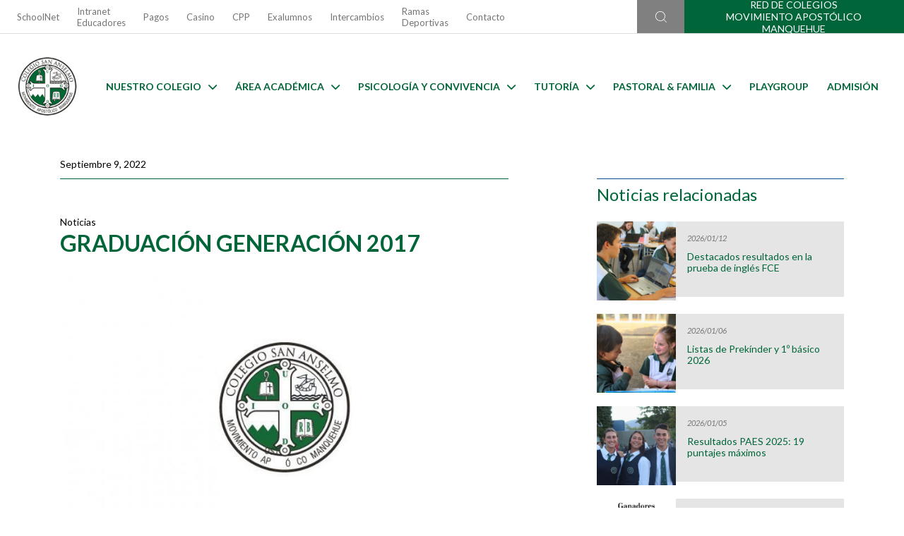

--- FILE ---
content_type: text/html; charset=UTF-8
request_url: https://colegiosananselmo.org/noticias/graduacion-generacion-2017-2/
body_size: 81559
content:
<!DOCTYPE html>
<html lang="en">

<head>


  <meta charset="UTF-8">
  
  <link rel="stylesheet" href="https://colegiosananselmo.org/wp-content/themes/temaverde/style.css">
  <meta http-equiv="X-UA-Compatible" content="IE=edge" />
  <meta name="viewport" content="width=device-width, initial-scale=1.0" />
  <link rel="stylesheet" href="https://colegiosananselmo.org/wp-content/themes/temaverde/css/estilos.css" />
  <link rel="stylesheet" href="https://colegiosananselmo.org/wp-content/themes/temaverde/css/estilos-fix.css" />


  <link rel="stylesheet" href="https://cdn.jsdelivr.net/npm/bootstrap@4.6.1/dist/css/bootstrap.min.css" integrity="sha384-zCbKRCUGaJDkqS1kPbPd7TveP5iyJE0EjAuZQTgFLD2ylzuqKfdKlfG/eSrtxUkn" crossorigin="anonymous" />
  <!-- Google Fonts preconnect -->
  <link rel="preconnect" href="https://fonts.googleapis.com" />
  <link rel="preconnect" href="https://fonts.gstatic.com" crossorigin />
  <link rel='stylesheet' id='dashicons-css' href='https://colegiosananselmo.org/wp-includes/css/dashicons.min.css?ver=6.0' type='text/css' media='all' />
  <!-- Google Fonts -->
  <link href="https://fonts.googleapis.com/css2?family=Lato:ital,wght@0,100;0,300;0,400;0,700;0,900;1,100;1,300;1,400;1,700;1,900&display=swap" rel="stylesheet" />

  <link rel="stylesheet" href="https://cdnjs.cloudflare.com/ajax/libs/font-awesome/6.1.1/css/all.min.css" integrity="sha512-KfkfwYDsLkIlwQp6LFnl8zNdLGxu9YAA1QvwINks4PhcElQSvqcyVLLD9aMhXd13uQjoXtEKNosOWaZqXgel0g==" crossorigin="anonymous" referrerpolicy="no-referrer" />
  <script src="https://kit.fontawesome.com/23cc2deb30.js" crossorigin="anonymous"></script>

  <!-- Splide -->
 
  <link rel="stylesheet" href="https://cdn.jsdelivr.net/npm/@splidejs/splide@latest/dist/css/splide.min.css">
 
  <!-- Fancybox -->
  <link rel="stylesheet" href="https://colegiosananselmo.org/wp-content/themes/temaverde/css/fancybox.css">

  <!-- tipografias google dinamicas --> 

  <link href="https://fonts.googleapis.com/css2?family=Montserrat&display=swap" rel="stylesheet"><style>body { font-family: 'Montserrat', sans-serif; }</style>
  <style>
    .dropdown-menu i {
      display: none !important;
    }

    .dropdown-menu #search-form .btn-primary i {
      display: block !important;
    }

    .notification-band-close {
      color: #fff !important;
    }
  </style>
  
		<!-- All in One SEO 4.9.1.1 - aioseo.com -->
		<title>Graduación generación 2017 - Colegio San Anselmo</title>
	<meta name="description" content="El jueves 14 de diciembre se realizó la Graduación de la generación 2017. Durante la ceremonia se despidió a las décimo cuarta generación de nuestro colegio, la que estuvo marcada por importantes logros deportivos, académicos y humanos que forjaron el carácter de esta gran generación. Con emotivas palabras de los representantes de la generación, Francisca" />
	<meta name="robots" content="max-image-preview:large" />
	<meta name="author" content="admin.lfi"/>
	<link rel="canonical" href="https://colegiosananselmo.org/noticias/graduacion-generacion-2017-2/" />
	<meta name="generator" content="All in One SEO (AIOSEO) 4.9.1.1" />
		<meta property="og:locale" content="es_ES" />
		<meta property="og:site_name" content="Colegio San Anselmo -" />
		<meta property="og:type" content="article" />
		<meta property="og:title" content="Graduación generación 2017 - Colegio San Anselmo" />
		<meta property="og:description" content="El jueves 14 de diciembre se realizó la Graduación de la generación 2017. Durante la ceremonia se despidió a las décimo cuarta generación de nuestro colegio, la que estuvo marcada por importantes logros deportivos, académicos y humanos que forjaron el carácter de esta gran generación. Con emotivas palabras de los representantes de la generación, Francisca" />
		<meta property="og:url" content="https://colegiosananselmo.org/noticias/graduacion-generacion-2017-2/" />
		<meta property="og:image" content="https://colegiosananselmo.org/wp-content/uploads/sites/5/2022/08/logo_CSA_sm.png" />
		<meta property="og:image:secure_url" content="https://colegiosananselmo.org/wp-content/uploads/sites/5/2022/08/logo_CSA_sm.png" />
		<meta property="og:image:width" content="125" />
		<meta property="og:image:height" content="125" />
		<meta property="article:published_time" content="2022-09-09T19:50:10+00:00" />
		<meta property="article:modified_time" content="2022-09-13T20:06:02+00:00" />
		<meta property="article:publisher" content="https://www.facebook.com/people/Colegio-San-Anselmo/61573796051276/" />
		<meta name="twitter:card" content="summary_large_image" />
		<meta name="twitter:title" content="Graduación generación 2017 - Colegio San Anselmo" />
		<meta name="twitter:description" content="El jueves 14 de diciembre se realizó la Graduación de la generación 2017. Durante la ceremonia se despidió a las décimo cuarta generación de nuestro colegio, la que estuvo marcada por importantes logros deportivos, académicos y humanos que forjaron el carácter de esta gran generación. Con emotivas palabras de los representantes de la generación, Francisca" />
		<meta name="twitter:image" content="https://colegiosananselmo.org/wp-content/uploads/sites/5/2022/08/logo_CSA_sm.png" />
		<script type="application/ld+json" class="aioseo-schema">
			{"@context":"https:\/\/schema.org","@graph":[{"@type":"BlogPosting","@id":"https:\/\/colegiosananselmo.org\/noticias\/graduacion-generacion-2017-2\/#blogposting","name":"Graduaci\u00f3n generaci\u00f3n 2017 - Colegio San Anselmo","headline":"Graduaci\u00f3n generaci\u00f3n 2017","author":{"@id":"https:\/\/colegiosananselmo.org\/author\/admin_lfi\/#author"},"publisher":{"@id":"https:\/\/colegiosananselmo.org\/#organization"},"image":{"@type":"ImageObject","url":"https:\/\/colegiosananselmo.org\/wp-content\/uploads\/sites\/5\/2022\/09\/COMUNICADO-39l63p3gk3ne38ikmahjpm-3dcrrseba00lakulf3y5my.jpg","width":800,"height":600},"datePublished":"2022-09-09T16:50:10-03:00","dateModified":"2022-09-13T17:06:02-03:00","inLanguage":"es-CL","mainEntityOfPage":{"@id":"https:\/\/colegiosananselmo.org\/noticias\/graduacion-generacion-2017-2\/#webpage"},"isPartOf":{"@id":"https:\/\/colegiosananselmo.org\/noticias\/graduacion-generacion-2017-2\/#webpage"},"articleSection":"Noticias"},{"@type":"BreadcrumbList","@id":"https:\/\/colegiosananselmo.org\/noticias\/graduacion-generacion-2017-2\/#breadcrumblist","itemListElement":[{"@type":"ListItem","@id":"https:\/\/colegiosananselmo.org#listItem","position":1,"name":"Inicio","item":"https:\/\/colegiosananselmo.org","nextItem":{"@type":"ListItem","@id":"https:\/\/colegiosananselmo.org\/category\/noticias\/#listItem","name":"Noticias"}},{"@type":"ListItem","@id":"https:\/\/colegiosananselmo.org\/category\/noticias\/#listItem","position":2,"name":"Noticias","item":"https:\/\/colegiosananselmo.org\/category\/noticias\/","nextItem":{"@type":"ListItem","@id":"https:\/\/colegiosananselmo.org\/noticias\/graduacion-generacion-2017-2\/#listItem","name":"Graduaci\u00f3n generaci\u00f3n 2017"},"previousItem":{"@type":"ListItem","@id":"https:\/\/colegiosananselmo.org#listItem","name":"Inicio"}},{"@type":"ListItem","@id":"https:\/\/colegiosananselmo.org\/noticias\/graduacion-generacion-2017-2\/#listItem","position":3,"name":"Graduaci\u00f3n generaci\u00f3n 2017","previousItem":{"@type":"ListItem","@id":"https:\/\/colegiosananselmo.org\/category\/noticias\/#listItem","name":"Noticias"}}]},{"@type":"Organization","@id":"https:\/\/colegiosananselmo.org\/#organization","name":"Colegio San Anselmo","url":"https:\/\/colegiosananselmo.org\/","logo":{"@type":"ImageObject","url":"https:\/\/colegiosananselmo.org\/wp-content\/uploads\/sites\/5\/2022\/08\/logo_CSA_sm.png","@id":"https:\/\/colegiosananselmo.org\/noticias\/graduacion-generacion-2017-2\/#organizationLogo","width":125,"height":125},"image":{"@id":"https:\/\/colegiosananselmo.org\/noticias\/graduacion-generacion-2017-2\/#organizationLogo"},"sameAs":["https:\/\/www.facebook.com\/people\/Colegio-San-Anselmo\/61573796051276\/","https:\/\/www.instagram.com\/colegiosananselmo\/","https:\/\/www.youtube.com\/@csacomunica","https:\/\/www.linkedin.com\/company\/colegio-san-anselmo?originalSubdomain=es"]},{"@type":"Person","@id":"https:\/\/colegiosananselmo.org\/author\/admin_lfi\/#author","url":"https:\/\/colegiosananselmo.org\/author\/admin_lfi\/","name":"admin.lfi","image":{"@type":"ImageObject","@id":"https:\/\/colegiosananselmo.org\/noticias\/graduacion-generacion-2017-2\/#authorImage","url":"https:\/\/secure.gravatar.com\/avatar\/c8c621dc0223ac2d3fcf536a7f7feff0?s=96&d=mm&r=g","width":96,"height":96,"caption":"admin.lfi"}},{"@type":"WebPage","@id":"https:\/\/colegiosananselmo.org\/noticias\/graduacion-generacion-2017-2\/#webpage","url":"https:\/\/colegiosananselmo.org\/noticias\/graduacion-generacion-2017-2\/","name":"Graduaci\u00f3n generaci\u00f3n 2017 - Colegio San Anselmo","description":"El jueves 14 de diciembre se realiz\u00f3 la Graduaci\u00f3n de la generaci\u00f3n 2017. Durante la ceremonia se despidi\u00f3 a las d\u00e9cimo cuarta generaci\u00f3n de nuestro colegio, la que estuvo marcada por importantes logros deportivos, acad\u00e9micos y humanos que forjaron el car\u00e1cter de esta gran generaci\u00f3n. Con emotivas palabras de los representantes de la generaci\u00f3n, Francisca","inLanguage":"es-CL","isPartOf":{"@id":"https:\/\/colegiosananselmo.org\/#website"},"breadcrumb":{"@id":"https:\/\/colegiosananselmo.org\/noticias\/graduacion-generacion-2017-2\/#breadcrumblist"},"author":{"@id":"https:\/\/colegiosananselmo.org\/author\/admin_lfi\/#author"},"creator":{"@id":"https:\/\/colegiosananselmo.org\/author\/admin_lfi\/#author"},"image":{"@type":"ImageObject","url":"https:\/\/colegiosananselmo.org\/wp-content\/uploads\/sites\/5\/2022\/09\/COMUNICADO-39l63p3gk3ne38ikmahjpm-3dcrrseba00lakulf3y5my.jpg","@id":"https:\/\/colegiosananselmo.org\/noticias\/graduacion-generacion-2017-2\/#mainImage","width":800,"height":600},"primaryImageOfPage":{"@id":"https:\/\/colegiosananselmo.org\/noticias\/graduacion-generacion-2017-2\/#mainImage"},"datePublished":"2022-09-09T16:50:10-03:00","dateModified":"2022-09-13T17:06:02-03:00"},{"@type":"WebSite","@id":"https:\/\/colegiosananselmo.org\/#website","url":"https:\/\/colegiosananselmo.org\/","name":"Colegio San Anselmo","inLanguage":"es-CL","publisher":{"@id":"https:\/\/colegiosananselmo.org\/#organization"}}]}
		</script>
		<!-- All in One SEO -->

<link rel='dns-prefetch' href='//cdn.jsdelivr.net' />
<link rel="alternate" type="application/rss+xml" title="Colegio San Anselmo &raquo; Graduación generación 2017 Feed de comentarios" href="https://colegiosananselmo.org/noticias/graduacion-generacion-2017-2/feed/" />
<script type="text/javascript">
/* <![CDATA[ */
window._wpemojiSettings = {"baseUrl":"https:\/\/s.w.org\/images\/core\/emoji\/15.0.3\/72x72\/","ext":".png","svgUrl":"https:\/\/s.w.org\/images\/core\/emoji\/15.0.3\/svg\/","svgExt":".svg","source":{"concatemoji":"https:\/\/colegiosananselmo.org\/wp-includes\/js\/wp-emoji-release.min.js?ver=6.5.2"}};
/*! This file is auto-generated */
!function(i,n){var o,s,e;function c(e){try{var t={supportTests:e,timestamp:(new Date).valueOf()};sessionStorage.setItem(o,JSON.stringify(t))}catch(e){}}function p(e,t,n){e.clearRect(0,0,e.canvas.width,e.canvas.height),e.fillText(t,0,0);var t=new Uint32Array(e.getImageData(0,0,e.canvas.width,e.canvas.height).data),r=(e.clearRect(0,0,e.canvas.width,e.canvas.height),e.fillText(n,0,0),new Uint32Array(e.getImageData(0,0,e.canvas.width,e.canvas.height).data));return t.every(function(e,t){return e===r[t]})}function u(e,t,n){switch(t){case"flag":return n(e,"\ud83c\udff3\ufe0f\u200d\u26a7\ufe0f","\ud83c\udff3\ufe0f\u200b\u26a7\ufe0f")?!1:!n(e,"\ud83c\uddfa\ud83c\uddf3","\ud83c\uddfa\u200b\ud83c\uddf3")&&!n(e,"\ud83c\udff4\udb40\udc67\udb40\udc62\udb40\udc65\udb40\udc6e\udb40\udc67\udb40\udc7f","\ud83c\udff4\u200b\udb40\udc67\u200b\udb40\udc62\u200b\udb40\udc65\u200b\udb40\udc6e\u200b\udb40\udc67\u200b\udb40\udc7f");case"emoji":return!n(e,"\ud83d\udc26\u200d\u2b1b","\ud83d\udc26\u200b\u2b1b")}return!1}function f(e,t,n){var r="undefined"!=typeof WorkerGlobalScope&&self instanceof WorkerGlobalScope?new OffscreenCanvas(300,150):i.createElement("canvas"),a=r.getContext("2d",{willReadFrequently:!0}),o=(a.textBaseline="top",a.font="600 32px Arial",{});return e.forEach(function(e){o[e]=t(a,e,n)}),o}function t(e){var t=i.createElement("script");t.src=e,t.defer=!0,i.head.appendChild(t)}"undefined"!=typeof Promise&&(o="wpEmojiSettingsSupports",s=["flag","emoji"],n.supports={everything:!0,everythingExceptFlag:!0},e=new Promise(function(e){i.addEventListener("DOMContentLoaded",e,{once:!0})}),new Promise(function(t){var n=function(){try{var e=JSON.parse(sessionStorage.getItem(o));if("object"==typeof e&&"number"==typeof e.timestamp&&(new Date).valueOf()<e.timestamp+604800&&"object"==typeof e.supportTests)return e.supportTests}catch(e){}return null}();if(!n){if("undefined"!=typeof Worker&&"undefined"!=typeof OffscreenCanvas&&"undefined"!=typeof URL&&URL.createObjectURL&&"undefined"!=typeof Blob)try{var e="postMessage("+f.toString()+"("+[JSON.stringify(s),u.toString(),p.toString()].join(",")+"));",r=new Blob([e],{type:"text/javascript"}),a=new Worker(URL.createObjectURL(r),{name:"wpTestEmojiSupports"});return void(a.onmessage=function(e){c(n=e.data),a.terminate(),t(n)})}catch(e){}c(n=f(s,u,p))}t(n)}).then(function(e){for(var t in e)n.supports[t]=e[t],n.supports.everything=n.supports.everything&&n.supports[t],"flag"!==t&&(n.supports.everythingExceptFlag=n.supports.everythingExceptFlag&&n.supports[t]);n.supports.everythingExceptFlag=n.supports.everythingExceptFlag&&!n.supports.flag,n.DOMReady=!1,n.readyCallback=function(){n.DOMReady=!0}}).then(function(){return e}).then(function(){var e;n.supports.everything||(n.readyCallback(),(e=n.source||{}).concatemoji?t(e.concatemoji):e.wpemoji&&e.twemoji&&(t(e.twemoji),t(e.wpemoji)))}))}((window,document),window._wpemojiSettings);
/* ]]> */
</script>
<style id='wp-emoji-styles-inline-css' type='text/css'>

	img.wp-smiley, img.emoji {
		display: inline !important;
		border: none !important;
		box-shadow: none !important;
		height: 1em !important;
		width: 1em !important;
		margin: 0 0.07em !important;
		vertical-align: -0.1em !important;
		background: none !important;
		padding: 0 !important;
	}
</style>
<link rel='stylesheet' id='wp-block-library-css' href='https://colegiosananselmo.org/wp-includes/css/dist/block-library/style.min.css?ver=6.5.2' type='text/css' media='all' />
<link rel='stylesheet' id='aioseo/css/src/vue/standalone/blocks/table-of-contents/global.scss-css' href='https://colegiosananselmo.org/wp-content/plugins/all-in-one-seo-pack/dist/Lite/assets/css/table-of-contents/global.e90f6d47.css?ver=4.9.1.1' type='text/css' media='all' />
<style id='classic-theme-styles-inline-css' type='text/css'>
/*! This file is auto-generated */
.wp-block-button__link{color:#fff;background-color:#32373c;border-radius:9999px;box-shadow:none;text-decoration:none;padding:calc(.667em + 2px) calc(1.333em + 2px);font-size:1.125em}.wp-block-file__button{background:#32373c;color:#fff;text-decoration:none}
</style>
<style id='global-styles-inline-css' type='text/css'>
body{--wp--preset--color--black: #000000;--wp--preset--color--cyan-bluish-gray: #abb8c3;--wp--preset--color--white: #ffffff;--wp--preset--color--pale-pink: #f78da7;--wp--preset--color--vivid-red: #cf2e2e;--wp--preset--color--luminous-vivid-orange: #ff6900;--wp--preset--color--luminous-vivid-amber: #fcb900;--wp--preset--color--light-green-cyan: #7bdcb5;--wp--preset--color--vivid-green-cyan: #00d084;--wp--preset--color--pale-cyan-blue: #8ed1fc;--wp--preset--color--vivid-cyan-blue: #0693e3;--wp--preset--color--vivid-purple: #9b51e0;--wp--preset--gradient--vivid-cyan-blue-to-vivid-purple: linear-gradient(135deg,rgba(6,147,227,1) 0%,rgb(155,81,224) 100%);--wp--preset--gradient--light-green-cyan-to-vivid-green-cyan: linear-gradient(135deg,rgb(122,220,180) 0%,rgb(0,208,130) 100%);--wp--preset--gradient--luminous-vivid-amber-to-luminous-vivid-orange: linear-gradient(135deg,rgba(252,185,0,1) 0%,rgba(255,105,0,1) 100%);--wp--preset--gradient--luminous-vivid-orange-to-vivid-red: linear-gradient(135deg,rgba(255,105,0,1) 0%,rgb(207,46,46) 100%);--wp--preset--gradient--very-light-gray-to-cyan-bluish-gray: linear-gradient(135deg,rgb(238,238,238) 0%,rgb(169,184,195) 100%);--wp--preset--gradient--cool-to-warm-spectrum: linear-gradient(135deg,rgb(74,234,220) 0%,rgb(151,120,209) 20%,rgb(207,42,186) 40%,rgb(238,44,130) 60%,rgb(251,105,98) 80%,rgb(254,248,76) 100%);--wp--preset--gradient--blush-light-purple: linear-gradient(135deg,rgb(255,206,236) 0%,rgb(152,150,240) 100%);--wp--preset--gradient--blush-bordeaux: linear-gradient(135deg,rgb(254,205,165) 0%,rgb(254,45,45) 50%,rgb(107,0,62) 100%);--wp--preset--gradient--luminous-dusk: linear-gradient(135deg,rgb(255,203,112) 0%,rgb(199,81,192) 50%,rgb(65,88,208) 100%);--wp--preset--gradient--pale-ocean: linear-gradient(135deg,rgb(255,245,203) 0%,rgb(182,227,212) 50%,rgb(51,167,181) 100%);--wp--preset--gradient--electric-grass: linear-gradient(135deg,rgb(202,248,128) 0%,rgb(113,206,126) 100%);--wp--preset--gradient--midnight: linear-gradient(135deg,rgb(2,3,129) 0%,rgb(40,116,252) 100%);--wp--preset--font-size--small: 13px;--wp--preset--font-size--medium: 20px;--wp--preset--font-size--large: 36px;--wp--preset--font-size--x-large: 42px;--wp--preset--spacing--20: 0.44rem;--wp--preset--spacing--30: 0.67rem;--wp--preset--spacing--40: 1rem;--wp--preset--spacing--50: 1.5rem;--wp--preset--spacing--60: 2.25rem;--wp--preset--spacing--70: 3.38rem;--wp--preset--spacing--80: 5.06rem;--wp--preset--shadow--natural: 6px 6px 9px rgba(0, 0, 0, 0.2);--wp--preset--shadow--deep: 12px 12px 50px rgba(0, 0, 0, 0.4);--wp--preset--shadow--sharp: 6px 6px 0px rgba(0, 0, 0, 0.2);--wp--preset--shadow--outlined: 6px 6px 0px -3px rgba(255, 255, 255, 1), 6px 6px rgba(0, 0, 0, 1);--wp--preset--shadow--crisp: 6px 6px 0px rgba(0, 0, 0, 1);}:where(.is-layout-flex){gap: 0.5em;}:where(.is-layout-grid){gap: 0.5em;}body .is-layout-flow > .alignleft{float: left;margin-inline-start: 0;margin-inline-end: 2em;}body .is-layout-flow > .alignright{float: right;margin-inline-start: 2em;margin-inline-end: 0;}body .is-layout-flow > .aligncenter{margin-left: auto !important;margin-right: auto !important;}body .is-layout-constrained > .alignleft{float: left;margin-inline-start: 0;margin-inline-end: 2em;}body .is-layout-constrained > .alignright{float: right;margin-inline-start: 2em;margin-inline-end: 0;}body .is-layout-constrained > .aligncenter{margin-left: auto !important;margin-right: auto !important;}body .is-layout-constrained > :where(:not(.alignleft):not(.alignright):not(.alignfull)){max-width: var(--wp--style--global--content-size);margin-left: auto !important;margin-right: auto !important;}body .is-layout-constrained > .alignwide{max-width: var(--wp--style--global--wide-size);}body .is-layout-flex{display: flex;}body .is-layout-flex{flex-wrap: wrap;align-items: center;}body .is-layout-flex > *{margin: 0;}body .is-layout-grid{display: grid;}body .is-layout-grid > *{margin: 0;}:where(.wp-block-columns.is-layout-flex){gap: 2em;}:where(.wp-block-columns.is-layout-grid){gap: 2em;}:where(.wp-block-post-template.is-layout-flex){gap: 1.25em;}:where(.wp-block-post-template.is-layout-grid){gap: 1.25em;}.has-black-color{color: var(--wp--preset--color--black) !important;}.has-cyan-bluish-gray-color{color: var(--wp--preset--color--cyan-bluish-gray) !important;}.has-white-color{color: var(--wp--preset--color--white) !important;}.has-pale-pink-color{color: var(--wp--preset--color--pale-pink) !important;}.has-vivid-red-color{color: var(--wp--preset--color--vivid-red) !important;}.has-luminous-vivid-orange-color{color: var(--wp--preset--color--luminous-vivid-orange) !important;}.has-luminous-vivid-amber-color{color: var(--wp--preset--color--luminous-vivid-amber) !important;}.has-light-green-cyan-color{color: var(--wp--preset--color--light-green-cyan) !important;}.has-vivid-green-cyan-color{color: var(--wp--preset--color--vivid-green-cyan) !important;}.has-pale-cyan-blue-color{color: var(--wp--preset--color--pale-cyan-blue) !important;}.has-vivid-cyan-blue-color{color: var(--wp--preset--color--vivid-cyan-blue) !important;}.has-vivid-purple-color{color: var(--wp--preset--color--vivid-purple) !important;}.has-black-background-color{background-color: var(--wp--preset--color--black) !important;}.has-cyan-bluish-gray-background-color{background-color: var(--wp--preset--color--cyan-bluish-gray) !important;}.has-white-background-color{background-color: var(--wp--preset--color--white) !important;}.has-pale-pink-background-color{background-color: var(--wp--preset--color--pale-pink) !important;}.has-vivid-red-background-color{background-color: var(--wp--preset--color--vivid-red) !important;}.has-luminous-vivid-orange-background-color{background-color: var(--wp--preset--color--luminous-vivid-orange) !important;}.has-luminous-vivid-amber-background-color{background-color: var(--wp--preset--color--luminous-vivid-amber) !important;}.has-light-green-cyan-background-color{background-color: var(--wp--preset--color--light-green-cyan) !important;}.has-vivid-green-cyan-background-color{background-color: var(--wp--preset--color--vivid-green-cyan) !important;}.has-pale-cyan-blue-background-color{background-color: var(--wp--preset--color--pale-cyan-blue) !important;}.has-vivid-cyan-blue-background-color{background-color: var(--wp--preset--color--vivid-cyan-blue) !important;}.has-vivid-purple-background-color{background-color: var(--wp--preset--color--vivid-purple) !important;}.has-black-border-color{border-color: var(--wp--preset--color--black) !important;}.has-cyan-bluish-gray-border-color{border-color: var(--wp--preset--color--cyan-bluish-gray) !important;}.has-white-border-color{border-color: var(--wp--preset--color--white) !important;}.has-pale-pink-border-color{border-color: var(--wp--preset--color--pale-pink) !important;}.has-vivid-red-border-color{border-color: var(--wp--preset--color--vivid-red) !important;}.has-luminous-vivid-orange-border-color{border-color: var(--wp--preset--color--luminous-vivid-orange) !important;}.has-luminous-vivid-amber-border-color{border-color: var(--wp--preset--color--luminous-vivid-amber) !important;}.has-light-green-cyan-border-color{border-color: var(--wp--preset--color--light-green-cyan) !important;}.has-vivid-green-cyan-border-color{border-color: var(--wp--preset--color--vivid-green-cyan) !important;}.has-pale-cyan-blue-border-color{border-color: var(--wp--preset--color--pale-cyan-blue) !important;}.has-vivid-cyan-blue-border-color{border-color: var(--wp--preset--color--vivid-cyan-blue) !important;}.has-vivid-purple-border-color{border-color: var(--wp--preset--color--vivid-purple) !important;}.has-vivid-cyan-blue-to-vivid-purple-gradient-background{background: var(--wp--preset--gradient--vivid-cyan-blue-to-vivid-purple) !important;}.has-light-green-cyan-to-vivid-green-cyan-gradient-background{background: var(--wp--preset--gradient--light-green-cyan-to-vivid-green-cyan) !important;}.has-luminous-vivid-amber-to-luminous-vivid-orange-gradient-background{background: var(--wp--preset--gradient--luminous-vivid-amber-to-luminous-vivid-orange) !important;}.has-luminous-vivid-orange-to-vivid-red-gradient-background{background: var(--wp--preset--gradient--luminous-vivid-orange-to-vivid-red) !important;}.has-very-light-gray-to-cyan-bluish-gray-gradient-background{background: var(--wp--preset--gradient--very-light-gray-to-cyan-bluish-gray) !important;}.has-cool-to-warm-spectrum-gradient-background{background: var(--wp--preset--gradient--cool-to-warm-spectrum) !important;}.has-blush-light-purple-gradient-background{background: var(--wp--preset--gradient--blush-light-purple) !important;}.has-blush-bordeaux-gradient-background{background: var(--wp--preset--gradient--blush-bordeaux) !important;}.has-luminous-dusk-gradient-background{background: var(--wp--preset--gradient--luminous-dusk) !important;}.has-pale-ocean-gradient-background{background: var(--wp--preset--gradient--pale-ocean) !important;}.has-electric-grass-gradient-background{background: var(--wp--preset--gradient--electric-grass) !important;}.has-midnight-gradient-background{background: var(--wp--preset--gradient--midnight) !important;}.has-small-font-size{font-size: var(--wp--preset--font-size--small) !important;}.has-medium-font-size{font-size: var(--wp--preset--font-size--medium) !important;}.has-large-font-size{font-size: var(--wp--preset--font-size--large) !important;}.has-x-large-font-size{font-size: var(--wp--preset--font-size--x-large) !important;}
.wp-block-navigation a:where(:not(.wp-element-button)){color: inherit;}
:where(.wp-block-post-template.is-layout-flex){gap: 1.25em;}:where(.wp-block-post-template.is-layout-grid){gap: 1.25em;}
:where(.wp-block-columns.is-layout-flex){gap: 2em;}:where(.wp-block-columns.is-layout-grid){gap: 2em;}
.wp-block-pullquote{font-size: 1.5em;line-height: 1.6;}
</style>
<link rel='stylesheet' id='contact-form-7-css' href='https://colegiosananselmo.org/wp-content/plugins/contact-form-7/includes/css/styles.css?ver=5.7.7' type='text/css' media='all' />
<link rel='stylesheet' id='jquery-lazyloadxt-spinner-css-css' href='//colegiosananselmo.org/wp-content/plugins/a3-lazy-load/assets/css/jquery.lazyloadxt.spinner.css?ver=6.5.2' type='text/css' media='all' />
<link rel='stylesheet' id='a3a3_lazy_load-css' href='//colegiosananselmo.org/wp-content/uploads/sites/5/sass/a3_lazy_load.min.css?ver=1669154513' type='text/css' media='all' />
<script type="text/javascript" src="https://colegiosananselmo.org/wp-includes/js/jquery/jquery.min.js?ver=3.7.1" id="jquery-core-js"></script>
<script type="text/javascript" src="https://colegiosananselmo.org/wp-includes/js/jquery/jquery-migrate.min.js?ver=3.4.1" id="jquery-migrate-js"></script>
<link rel="https://api.w.org/" href="https://colegiosananselmo.org/wp-json/" /><link rel="alternate" type="application/json" href="https://colegiosananselmo.org/wp-json/wp/v2/posts/10985" /><link rel="EditURI" type="application/rsd+xml" title="RSD" href="https://colegiosananselmo.org/xmlrpc.php?rsd" />
<meta name="generator" content="WordPress 6.5.2" />
<link rel='shortlink' href='https://colegiosananselmo.org/?p=10985' />
<link rel="alternate" type="application/json+oembed" href="https://colegiosananselmo.org/wp-json/oembed/1.0/embed?url=https%3A%2F%2Fcolegiosananselmo.org%2Fnoticias%2Fgraduacion-generacion-2017-2%2F" />
<link rel="alternate" type="text/xml+oembed" href="https://colegiosananselmo.org/wp-json/oembed/1.0/embed?url=https%3A%2F%2Fcolegiosananselmo.org%2Fnoticias%2Fgraduacion-generacion-2017-2%2F&#038;format=xml" />
<link rel="icon" href="https://colegiosananselmo.org/wp-content/uploads/sites/5/2024/10/cropped-LOGO-CSA-01-1-32x32.png" sizes="32x32" />
<link rel="icon" href="https://colegiosananselmo.org/wp-content/uploads/sites/5/2024/10/cropped-LOGO-CSA-01-1-192x192.png" sizes="192x192" />
<link rel="apple-touch-icon" href="https://colegiosananselmo.org/wp-content/uploads/sites/5/2024/10/cropped-LOGO-CSA-01-1-180x180.png" />
<meta name="msapplication-TileImage" content="https://colegiosananselmo.org/wp-content/uploads/sites/5/2024/10/cropped-LOGO-CSA-01-1-270x270.png" />

<!-- Google tag (gtag.js) -->
<script async src="https://www.googletagmanager.com/gtag/js?id=G-H4Y1FWWF1P"></script>
<script>
  window.dataLayer = window.dataLayer || [];
  function gtag(){dataLayer.push(arguments);}
  gtag('js', new Date());

  gtag('config', 'G-H4Y1FWWF1P');
</script>
 
</head>

<body class="p-0 green-color">






  <!-- Navbar superior -->
  <section class="navbar-superior-wrap d-none d-lg-flex">
    <div class="container container-custom">
      <div class="row pr-lg-0">
        <div class="col-lg-7 navbar-superior-links p-0">
          <!--  -->
          <nav class="navbar navbar-expand-lg navbar-light navbar-superior">
            <div class="menu-secundario-arriba-container"><ul class="navbar-nav me-auto mb-2 mb-lg-0 navbar-superior-container"><li class="nav-item navbar-superior-item"><li id="menu-item-139" class="nav-item navbar-superior-item menu-item menu-item-type-custom menu-item-object-custom menu-item-139"><a target="_blank" rel="noopener" href="https://schoolnet.colegium.com/webapp/es_CL/login" class="nav-link">SchoolNet</a></li>
<li id="menu-item-137" class="nav-item navbar-superior-item menu-item menu-item-type-custom menu-item-object-custom menu-item-137"><a target="_blank" rel="noopener" href="https://sites.google.com/colegiosananselmo.org/intranetcsa/inicio" class="nav-link">Intranet Educadores</a></li>
<li id="menu-item-138" class="nav-item navbar-superior-item menu-item menu-item-type-custom menu-item-object-custom menu-item-138"><a href="https://schoolnet.colegium.com/webapp/es_CL/login" class="nav-link">Pagos</a></li>
<li id="menu-item-13687" class="nav-item navbar-superior-item menu-item menu-item-type-custom menu-item-object-custom menu-item-13687"><a href="https://colegiosananselmo.org/noticias/casino-2/" class="nav-link">Casino</a></li>
<li id="menu-item-13835" class="nav-item navbar-superior-item menu-item menu-item-type-custom menu-item-object-custom menu-item-13835"><a href="https://colegiosananselmo.org/pastoral-familia/centro-de-padres/" class="nav-link">CPP</a></li>
<li id="menu-item-15301" class="nav-item navbar-superior-item menu-item menu-item-type-custom menu-item-object-custom menu-item-15301"><a href="https://colegiosananselmo.org/educacion-manquehuina/exalumnos/" class="nav-link">Exalumnos</a></li>
<li id="menu-item-24556" class="nav-item navbar-superior-item menu-item menu-item-type-custom menu-item-object-custom menu-item-24556"><a href="https://colegiosananselmo.org/intercambios/" class="nav-link">Intercambios</a></li>
<li id="menu-item-28864" class="nav-item navbar-superior-item menu-item menu-item-type-custom menu-item-object-custom menu-item-28864"><a href="https://colegiosananselmo.org/noticias/ramas-deportivas-csa-sports/" class="nav-link">Ramas Deportivas</a></li>
<li id="menu-item-13688" class="nav-item navbar-superior-item menu-item menu-item-type-custom menu-item-object-custom menu-item-13688"><a href="https://colegiosananselmo.org/contacto/" class="nav-link">Contacto</a></li>
</li> </ul></div>          </nav>
          <!--  -->
        </div>
        <div class="col-lg-5 navbar-superior-buttons p-0">
          <div class="row">
            <div class="col-lg-5 translate-searchbox p-0">
              <!--  -->
              <div class="dropdown translate-container d-none">
                <div class="dropdown-toggle" type="button" id="translate" data-toggle="dropdown" aria-expanded="false">
                  <img src="https://colegiosananselmo.org/wp-content/themes/temaverde/assets/icons/translate-icon.png" class="translate-icon" alt="" />
                  English
                  <div class="dropdown-menu navbar-superior-dropdown-menu" aria-labelledby="translate">
                    <a class="dropdown-item" href="#">Español</a>
                  </div>
                </div>
              </div>
              <div class="searchbox d-lg-none d-md-none d-flex">
                <a href="https://colegiosananselmo.org/busqueda/">
                  <img src="https://colegiosananselmo.org/wp-content/themes/temaverde/assets/icons/lupa.png" alt="">
                </a>
              </div>
              <div class="searchbox d-sm-none d-none d-md-flex d-lg-flex" data-toggle="modal" data-target="#buscadorModal">
                <img src="https://colegiosananselmo.org/wp-content/themes/temaverde/assets/icons/lupa.png" alt="" />
              </div>
              <!--  -->
            </div>
            <div class="col-lg-7 red-colegios-container" data-toggle="modal" data-target="#ColegiosModal">
              <p class="red-colegios-text">
                Red de colegios <br />
                Movimiento apostólico Manquehue
              </p>
            </div>
          </div>
        </div>
      </div>
    </div>
  </section>

  <!-- Navbar superior mobile -->
  <section class="navbar-superior-wrap d-flex d-lg-none">
    <div class="container container-custom">
      <div class="row pr-lg-0">
        <div class="navbar-superior-links p-0">
          <!--  -->
          <nav class="navbar navbar-expand-lg navbar-light navbar-superior">
            <button class="navbar-toggler navbar-superior-toggle" type="button">
              <span class="navbar-toggler-icon"></span>
            </button>
            <div id="menu-superior-mobile" class="navbar-menu-superior"><div class="cerrar-menu cerrar-menu-superior"><div class="cerrar-ico"></div></div><ul class="navbar-nav me-auto mb-2 mb-lg-0 navbar-superior-container"><li class="nav-item navbar-superior-item"><li class="nav-item navbar-superior-item menu-item menu-item-type-custom menu-item-object-custom menu-item-139"><a target="_blank" rel="noopener" href="https://schoolnet.colegium.com/webapp/es_CL/login" class="nav-link">SchoolNet</a></li>
<li class="nav-item navbar-superior-item menu-item menu-item-type-custom menu-item-object-custom menu-item-137"><a target="_blank" rel="noopener" href="https://sites.google.com/colegiosananselmo.org/intranetcsa/inicio" class="nav-link">Intranet Educadores</a></li>
<li class="nav-item navbar-superior-item menu-item menu-item-type-custom menu-item-object-custom menu-item-138"><a href="https://schoolnet.colegium.com/webapp/es_CL/login" class="nav-link">Pagos</a></li>
<li class="nav-item navbar-superior-item menu-item menu-item-type-custom menu-item-object-custom menu-item-13687"><a href="https://colegiosananselmo.org/noticias/casino-2/" class="nav-link">Casino</a></li>
<li class="nav-item navbar-superior-item menu-item menu-item-type-custom menu-item-object-custom menu-item-13835"><a href="https://colegiosananselmo.org/pastoral-familia/centro-de-padres/" class="nav-link">CPP</a></li>
<li class="nav-item navbar-superior-item menu-item menu-item-type-custom menu-item-object-custom menu-item-15301"><a href="https://colegiosananselmo.org/educacion-manquehuina/exalumnos/" class="nav-link">Exalumnos</a></li>
<li class="nav-item navbar-superior-item menu-item menu-item-type-custom menu-item-object-custom menu-item-24556"><a href="https://colegiosananselmo.org/intercambios/" class="nav-link">Intercambios</a></li>
<li class="nav-item navbar-superior-item menu-item menu-item-type-custom menu-item-object-custom menu-item-28864"><a href="https://colegiosananselmo.org/noticias/ramas-deportivas-csa-sports/" class="nav-link">Ramas Deportivas</a></li>
<li class="nav-item navbar-superior-item menu-item menu-item-type-custom menu-item-object-custom menu-item-13688"><a href="https://colegiosananselmo.org/contacto/" class="nav-link">Contacto</a></li>
</li></ul></div>            <div class="translate-searchbox p-0">
              <!--  -->
              <div class="dropdown translate-container d-none">
                <div class="dropdown-toggle" type="button" id="translate" data-toggle="dropdown" aria-expanded="false">
                  <img src="https://colegiosananselmo.org/wp-content/themes/temaverde/assets/icons/translate-icon.png" class="translate-icon" alt="" />
                  English
                  <div class="dropdown-menu navbar-superior-dropdown-menu" aria-labelledby="translate">
                    <a class="dropdown-item" href="#">Español</a>
                  </div>
                </div>
              </div>
              <div class="searchbox  d-lg-none d-md-none d-flex">
                <a href="https://colegiosananselmo.org/busqueda/">
                  <img src="https://colegiosananselmo.org/wp-content/themes/temaverde/assets/icons/lupa.png" alt="">
                </a>
              </div>
              <div class="dropdown searchbox d-sm-none d-none d-md-flex d-lg-flex">
                <img class="dropdown-toggle" type="button" data-toggle="dropdown" aria-expanded="false" src="https://colegiosananselmo.org/wp-content/themes/temaverde/assets/icons/lupa.png" alt="" />
                <div class="dropdown-menu p-2" style="width: 250px;">
                  <form role="search" method="get" id="search-form" action="https://colegiosananselmo.org" class="input-group mb-3">
                    <div class="input-group">
                      <input type="search" style="width: 80%; float:left;" class="form-control" placeholder="Buscar" aria-label="search nico" name="s" id="search" value="">
                      <button type="submit" style="width: 20%; float:right;" class="btn btn-primary">
                        <i class="fas fa-search"></i>
                      </button>
                    </div>
                  </form>
                </div>
              </div>
              <!--  -->
            </div>
          </nav>
          <!--  -->
        </div>
        <div class="red-colegios-container" data-toggle="modal" data-target="#ColegiosModal">
          <p class="red-colegios-text">
            Red de colegios <br />
            Movimiento apostólico Manquehue
          </p>
        </div>
      </div>
    </div>
  </section>

  <!-- Navbar inferior -->
  <section class="navbar-wrap" id="NavbarToFix">
    <div class="container container-custom my-0">
      <div class="row">
        <div class="col p-lg-0">
          <!--  -->
          <nav class="navbar navbar-expand-lg navbar-light p-0 navbar-principal">
            <a class="navbar-brand" href="https://colegiosananselmo.org">

          <img src="https://colegiosananselmo.org/wp-content/uploads/sites/5/2022/08/logo_CSA_sm.png" class="img" lt="Colegio San Anselmo">               
            </a>
            <button class="navbar-toggler navbar-inferior-toggle border-0" type="button">
              <span class="navbar-toggler-icon"></span>
            </button>
            <div id="menu-inferior" class="navbar-menu-inferior"><div class="cerrar-menu cerrar-menu-inferior"><div class="cerrar-ico"></div></div><ul class="navbar-nav mt-2 mt-lg-0 navbar-principal-ul" id="navMqhue"><li id="menu-item-19860" class="menu-item menu-item-type-custom menu-item-object-custom menu-item-has-children menu-item-19860 nav-item dropdown navbar-principal-item"><a href="#" class="btn dropdown-toggle navbar-principal-link" data-toggle="dropdown">Nuestro Colegio<i class='fa-solid fa-chevron-down navbar-principal-arrowdown'></i></a>
<ul class="dropdown-menu navbar-principal-dropdown-menu">
	<li id="menu-item-19895" class="menu-item menu-item-type-post_type menu-item-object-page menu-item-19895 nav-item dropdown navbar-principal-item"><a href="https://colegiosananselmo.org/nuestro-colegio/quienes-somos/" class="btn dropdown-toggle navbar-principal-link">Quiénes somos</a></li>
	<li id="menu-item-21213" class="menu-item menu-item-type-custom menu-item-object-custom menu-item-21213 nav-item dropdown navbar-principal-item"><a href="https://colegiosananselmo.org/quienes-somos/" class="btn dropdown-toggle navbar-principal-link">Gestión escolar</a></li>
	<li id="menu-item-21202" class="menu-item menu-item-type-custom menu-item-object-custom menu-item-21202 nav-item dropdown navbar-principal-item"><a href="https://colegiosananselmo.org/rectoria-y-consejo/" class="btn dropdown-toggle navbar-principal-link">Rectoría y Consejo</a></li>
	<li id="menu-item-19891" class="menu-item menu-item-type-post_type menu-item-object-page menu-item-19891 nav-item dropdown navbar-principal-item"><a href="https://colegiosananselmo.org/educacion-manquehuina/proyecto-educativo/" class="btn dropdown-toggle navbar-principal-link">Proyecto Educativo</a></li>
	<li id="menu-item-19892" class="menu-item menu-item-type-post_type menu-item-object-page menu-item-19892 nav-item dropdown navbar-principal-item"><a href="https://colegiosananselmo.org/educacion-manquehuina/educacion-benedictina/" class="btn dropdown-toggle navbar-principal-link">Educación Benedictina</a></li>
	<li id="menu-item-19899" class="menu-item menu-item-type-post_type menu-item-object-page menu-item-19899 nav-item dropdown navbar-principal-item"><a href="https://colegiosananselmo.org/nuestro-colegio/cronologia/" class="btn dropdown-toggle navbar-principal-link">Cronología</a></li>
	<li id="menu-item-19893" class="menu-item menu-item-type-post_type menu-item-object-page menu-item-19893 nav-item dropdown navbar-principal-item"><a href="https://colegiosananselmo.org/educacion-manquehuina/mam/" class="btn dropdown-toggle navbar-principal-link">MAM</a></li>
</ul>
</li>
<li id="menu-item-19865" class="menu-item menu-item-type-custom menu-item-object-custom menu-item-has-children menu-item-19865 nav-item dropdown navbar-principal-item"><a href="#" class="btn dropdown-toggle navbar-principal-link" data-toggle="dropdown">Área Académica<i class='fa-solid fa-chevron-down navbar-principal-arrowdown'></i></a>
<ul class="dropdown-menu navbar-principal-dropdown-menu">
	<li id="menu-item-19896" class="menu-item menu-item-type-post_type menu-item-object-page menu-item-19896 nav-item dropdown navbar-principal-item"><a href="https://colegiosananselmo.org/nuestro-colegio/areas-y-departamentos/" class="btn dropdown-toggle navbar-principal-link">Áreas y Departamentos</a></li>
	<li id="menu-item-28538" class="menu-item menu-item-type-post_type menu-item-object-page menu-item-28538 nav-item dropdown navbar-principal-item"><a href="https://colegiosananselmo.org/ingles/" class="btn dropdown-toggle navbar-principal-link">Inmersión al Inglés</a></li>
	<li id="menu-item-27886" class="menu-item menu-item-type-post_type menu-item-object-page menu-item-27886 nav-item dropdown navbar-principal-item"><a href="https://colegiosananselmo.org/abp/" class="btn dropdown-toggle navbar-principal-link">Aprendizaje ABP</a></li>
	<li id="menu-item-28590" class="menu-item menu-item-type-post_type menu-item-object-page menu-item-28590 nav-item dropdown navbar-principal-item"><a href="https://colegiosananselmo.org/bibliotecacsa/" class="btn dropdown-toggle navbar-principal-link">Biblioteca</a></li>
	<li id="menu-item-19898" class="menu-item menu-item-type-post_type menu-item-object-page menu-item-19898 nav-item dropdown navbar-principal-item"><a href="https://colegiosananselmo.org/nuestro-colegio/deporte/" class="btn dropdown-toggle navbar-principal-link">Deportes</a></li>
	<li id="menu-item-19897" class="menu-item menu-item-type-post_type menu-item-object-page menu-item-19897 nav-item dropdown navbar-principal-item"><a href="https://colegiosananselmo.org/nuestro-colegio/intercambios/" class="btn dropdown-toggle navbar-principal-link">Intercambios</a></li>
</ul>
</li>
<li id="menu-item-19870" class="menu-item menu-item-type-custom menu-item-object-custom menu-item-has-children menu-item-19870 nav-item dropdown navbar-principal-item"><a href="#" class="btn dropdown-toggle navbar-principal-link" data-toggle="dropdown">Psicología y Convivencia<i class='fa-solid fa-chevron-down navbar-principal-arrowdown'></i></a>
<ul class="dropdown-menu navbar-principal-dropdown-menu">
	<li id="menu-item-19901" class="menu-item menu-item-type-post_type menu-item-object-page menu-item-19901 nav-item dropdown navbar-principal-item"><a href="https://colegiosananselmo.org/formacion/convivencia-escolar/" class="btn dropdown-toggle navbar-principal-link">Convivencia Escolar</a></li>
	<li id="menu-item-19900" class="menu-item menu-item-type-post_type menu-item-object-page menu-item-19900 nav-item dropdown navbar-principal-item"><a href="https://colegiosananselmo.org/formacion/psicologia-y-orientacion/" class="btn dropdown-toggle navbar-principal-link">Orientación</a></li>
	<li id="menu-item-19902" class="menu-item menu-item-type-post_type menu-item-object-page menu-item-19902 nav-item dropdown navbar-principal-item"><a href="https://colegiosananselmo.org/programa-de-integracion-escolar/" class="btn dropdown-toggle navbar-principal-link">Integración</a></li>
	<li id="menu-item-29228" class="menu-item menu-item-type-custom menu-item-object-custom menu-item-29228 nav-item dropdown navbar-principal-item"><a href="https://colegiosananselmo.org/noticias/escuela-para-padres-epa/" class="btn dropdown-toggle navbar-principal-link">Escuela para Padres<i class='fa-solid fa-chevron-down navbar-principal-arrowdown'></i></a></li>
</ul>
</li>
<li id="menu-item-19881" class="menu-item menu-item-type-custom menu-item-object-custom menu-item-has-children menu-item-19881 nav-item dropdown navbar-principal-item"><a href="#" class="btn dropdown-toggle navbar-principal-link" data-toggle="dropdown">Tutoría<i class='fa-solid fa-chevron-down navbar-principal-arrowdown'></i></a>
<ul class="dropdown-menu navbar-principal-dropdown-menu">
	<li id="menu-item-19903" class="menu-item menu-item-type-post_type menu-item-object-page menu-item-19903 nav-item dropdown navbar-principal-item"><a href="https://colegiosananselmo.org/tutoria/quienes-somos/" class="btn dropdown-toggle navbar-principal-link">Quiénes Somos</a></li>
	<li id="menu-item-19905" class="menu-item menu-item-type-post_type menu-item-object-page menu-item-19905 nav-item dropdown navbar-principal-item"><a href="https://colegiosananselmo.org/tutoria/hora-tutoria/" class="btn dropdown-toggle navbar-principal-link">Hora de Tutoría</a></li>
	<li id="menu-item-19906" class="menu-item menu-item-type-post_type menu-item-object-page menu-item-19906 nav-item dropdown navbar-principal-item"><a href="https://colegiosananselmo.org/tutoria/retiros/" class="btn dropdown-toggle navbar-principal-link">Retiros</a></li>
	<li id="menu-item-19907" class="menu-item menu-item-type-post_type menu-item-object-page menu-item-19907 nav-item dropdown navbar-principal-item"><a href="https://colegiosananselmo.org/tutoria/servicio/" class="btn dropdown-toggle navbar-principal-link">Servicio</a></li>
	<li id="menu-item-19908" class="menu-item menu-item-type-post_type menu-item-object-page menu-item-19908 nav-item dropdown navbar-principal-item"><a href="https://colegiosananselmo.org/tutoria/peregrinos/" class="btn dropdown-toggle navbar-principal-link">Peregrinos</a></li>
	<li id="menu-item-19938" class="menu-item menu-item-type-custom menu-item-object-custom menu-item-19938 nav-item dropdown navbar-principal-item"><a href="https://colegiosananselmo.org/centro-de-alumnos/" class="btn dropdown-toggle navbar-principal-link">Centro de Alumnos</a></li>
	<li id="menu-item-19909" class="menu-item menu-item-type-post_type menu-item-object-page menu-item-19909 nav-item dropdown navbar-principal-item"><a href="https://colegiosananselmo.org/tutoria/scout/" class="btn dropdown-toggle navbar-principal-link">Scout</a></li>
</ul>
</li>
<li id="menu-item-19874" class="menu-item menu-item-type-custom menu-item-object-custom menu-item-has-children menu-item-19874 nav-item dropdown navbar-principal-item"><a href="#" class="btn dropdown-toggle navbar-principal-link" data-toggle="dropdown">Pastoral &#038; familia<i class='fa-solid fa-chevron-down navbar-principal-arrowdown'></i></a>
<ul class="dropdown-menu navbar-principal-dropdown-menu">
	<li id="menu-item-19910" class="menu-item menu-item-type-post_type menu-item-object-page menu-item-19910 nav-item dropdown navbar-principal-item"><a href="https://colegiosananselmo.org/pastoral-familia/pastoral-2/" class="btn dropdown-toggle navbar-principal-link">Pastoral</a></li>
	<li id="menu-item-19911" class="menu-item menu-item-type-post_type menu-item-object-page menu-item-19911 nav-item dropdown navbar-principal-item"><a href="https://colegiosananselmo.org/pastoral-familia/escuela-para-padres/" class="btn dropdown-toggle navbar-principal-link">Familias</a></li>
	<li id="menu-item-19912" class="menu-item menu-item-type-post_type menu-item-object-page menu-item-19912 nav-item dropdown navbar-principal-item"><a href="https://colegiosananselmo.org/pastoral-familia/centro-de-padres/" class="btn dropdown-toggle navbar-principal-link">Centro de Padres</a></li>
</ul>
</li>
<li id="menu-item-19919" class="menu-item menu-item-type-custom menu-item-object-custom menu-item-19919 nav-item dropdown navbar-principal-item"><a href="https://colegiosananselmo.org/jardin-infantil-3/" class="btn dropdown-toggle navbar-principal-link">Playgroup</a></li>
<li id="menu-item-28734" class="menu-item menu-item-type-post_type menu-item-object-page menu-item-28734 nav-item dropdown navbar-principal-item"><a href="https://colegiosananselmo.org/admision/" class="btn dropdown-toggle navbar-principal-link">Admisión</a></li>
</ul></div>          </nav>
          <!--  -->
        </div>
      </div>
    </div>
  </section>

  <!-- Buscador Modal -->
  <div class="modal fade buscador-modal" id="buscadorModal" tabindex="-1" aria-labelledby="exampleModalLabel" aria-hidden="true">
    <div class="modal-dialog modal-fullscreen">
      <div class="modal-content">
        <div class="modal-header border-0 pb-0 mb-0 ">
          <button type="button" class="close" data-dismiss="modal" aria-label="Close">
            <span aria-hidden="true">&times;</span>
          </button>
        </div>
        <div class="modal-body buscador-modal-body">
          <!--  -->
          <div class="row">
            <div class="col-9 mx-auto">
              <form role="search" method="get" id="search-form" action="https://colegiosananselmo.org" class="input-group mb-3">
                <div class="input-group">
                  <input type="search" class="form-control" placeholder="Buscar" aria-label="search nico" name="s" id="search" value="">
                  <button type="submit" class="btn">
                    <i class="fas fa-search"></i>
                  </button>
                </div>
              </form>
            </div>
          </div>
          <!--  -->
        </div>
      </div>
    </div>
  </div>
    <!-- Noticia Interior -->
    <section class="cm-noticia-int">
      <div class="container">
        <div class="row justify-content-lg-between">
          <div class="col-12 col-lg-7">
            <span class="cm-noticia-int__date border-red mb-4 mb-lg-5">
             Septiembre 9, 2022            </span>
           
<span>Noticias</span>              
 
 <h2> Graduación generación 2017 </h2>

<div class="font-weight-bold">
			  
			  
</div>
  

<figure>
<img width="800" height="600" src="//colegiosananselmo.org/wp-content/plugins/a3-lazy-load/assets/images/lazy_placeholder.gif" data-lazy-type="image" data-src="https://colegiosananselmo.org/wp-content/uploads/sites/5/2022/09/COMUNICADO-39l63p3gk3ne38ikmahjpm-3dcrrseba00lakulf3y5my.jpg" class="lazy lazy-hidden attachment-post-thumbnail size-post-thumbnail wp-post-image" alt="" decoding="async" fetchpriority="high" srcset="" data-srcset="https://colegiosananselmo.org/wp-content/uploads/sites/5/2022/09/COMUNICADO-39l63p3gk3ne38ikmahjpm-3dcrrseba00lakulf3y5my.jpg 800w, https://colegiosananselmo.org/wp-content/uploads/sites/5/2022/09/COMUNICADO-39l63p3gk3ne38ikmahjpm-3dcrrseba00lakulf3y5my-300x225.jpg 300w, https://colegiosananselmo.org/wp-content/uploads/sites/5/2022/09/COMUNICADO-39l63p3gk3ne38ikmahjpm-3dcrrseba00lakulf3y5my-768x576.jpg 768w, https://colegiosananselmo.org/wp-content/uploads/sites/5/2022/09/COMUNICADO-39l63p3gk3ne38ikmahjpm-3dcrrseba00lakulf3y5my-440x330.jpg 440w, https://colegiosananselmo.org/wp-content/uploads/sites/5/2022/09/COMUNICADO-39l63p3gk3ne38ikmahjpm-3dcrrseba00lakulf3y5my-275x207.jpg 275w, https://colegiosananselmo.org/wp-content/uploads/sites/5/2022/09/COMUNICADO-39l63p3gk3ne38ikmahjpm-3dcrrseba00lakulf3y5my-448x336.jpg 448w" sizes="(max-width: 800px) 100vw, 800px" /><noscript><img width="800" height="600" src="https://colegiosananselmo.org/wp-content/uploads/sites/5/2022/09/COMUNICADO-39l63p3gk3ne38ikmahjpm-3dcrrseba00lakulf3y5my.jpg" class="attachment-post-thumbnail size-post-thumbnail wp-post-image" alt="" decoding="async" fetchpriority="high" srcset="https://colegiosananselmo.org/wp-content/uploads/sites/5/2022/09/COMUNICADO-39l63p3gk3ne38ikmahjpm-3dcrrseba00lakulf3y5my.jpg 800w, https://colegiosananselmo.org/wp-content/uploads/sites/5/2022/09/COMUNICADO-39l63p3gk3ne38ikmahjpm-3dcrrseba00lakulf3y5my-300x225.jpg 300w, https://colegiosananselmo.org/wp-content/uploads/sites/5/2022/09/COMUNICADO-39l63p3gk3ne38ikmahjpm-3dcrrseba00lakulf3y5my-768x576.jpg 768w, https://colegiosananselmo.org/wp-content/uploads/sites/5/2022/09/COMUNICADO-39l63p3gk3ne38ikmahjpm-3dcrrseba00lakulf3y5my-440x330.jpg 440w, https://colegiosananselmo.org/wp-content/uploads/sites/5/2022/09/COMUNICADO-39l63p3gk3ne38ikmahjpm-3dcrrseba00lakulf3y5my-275x207.jpg 275w, https://colegiosananselmo.org/wp-content/uploads/sites/5/2022/09/COMUNICADO-39l63p3gk3ne38ikmahjpm-3dcrrseba00lakulf3y5my-448x336.jpg 448w" sizes="(max-width: 800px) 100vw, 800px" /></noscript> 
</figure>
			  
			  
<p>El jueves 14 de diciembre se realizó la Graduación de la generación 2017. Durante la ceremonia se despidió a las décimo cuarta generación de nuestro colegio, la que estuvo marcada por importantes logros deportivos, académicos y humanos que forjaron el carácter de esta gran generación.<br />
Con emotivas palabras de los representantes de la generación, Francisca Canales E. y Ramón Gimeno B. nuestros IV° agradecieron las experiencias vividas durante sus años en el colegio, así como también, llamaron a sus compañeros a vivir un futuro pleno teniendo siempre presente lo aprendido en San Anselmo, en donde también siempre encontrarán las puertas abiertas.</p>
<p><a href=""></p>
<p></a></p>
 
          </div>
 
			
 
          <div class="col-12 col-lg-4">
            <span class="cm-noticia-int__date border-blue h-42 mb-2"></span>
            <h4 class="mb-4">
              Noticias relacionadas
            </h4>
			  
                <div class="row">
              <div class="col-12 mb-4">
                <div class="row cm-noticia-int__smallBox">
                  <div class="col-4 pr-0">
					<a href="https://colegiosananselmo.org/noticias/destacados-resultados-en-la-prueba-de-ingles-fce/">
                    <figure class="mb-0">
						 
						<img width="150" height="150" src="//colegiosananselmo.org/wp-content/plugins/a3-lazy-load/assets/images/lazy_placeholder.gif" data-lazy-type="image" data-src="https://colegiosananselmo.org/wp-content/uploads/sites/5/2026/01/1-150x150.png" class="lazy lazy-hidden attachment-thumbnail size-thumbnail wp-post-image" alt="" decoding="async" /><noscript><img width="150" height="150" src="https://colegiosananselmo.org/wp-content/uploads/sites/5/2026/01/1-150x150.png" class="attachment-thumbnail size-thumbnail wp-post-image" alt="" decoding="async" /></noscript>						 
                      <!--<img class="img-fluid" src="assets/img/noticias/noticias-img-142.png" alt="">-->
                    </figure>
					</a>
                  </div>
                  <div class="col-8 py-0 pl-0">
                    <div class="p-3 bg-grey h-100">
                      <span>
                      2026/01/12                      </span>
                      <a href="https://colegiosananselmo.org/noticias/destacados-resultados-en-la-prueba-de-ingles-fce/">
                        Destacados resultados en la prueba de inglés FCE                      </a>
                    </div>
                  </div>
                </div>
              </div>
            </div>
              <div class="row">
              <div class="col-12 mb-4">
                <div class="row cm-noticia-int__smallBox">
                  <div class="col-4 pr-0">
					<a href="https://colegiosananselmo.org/noticias/listas-de-prekinder-y-1o-basico-2026/">
                    <figure class="mb-0">
						 
						<img width="150" height="150" src="//colegiosananselmo.org/wp-content/plugins/a3-lazy-load/assets/images/lazy_placeholder.gif" data-lazy-type="image" data-src="https://colegiosananselmo.org/wp-content/uploads/sites/5/2026/01/WEB-PAES-2025-1-150x150.png" class="lazy lazy-hidden attachment-thumbnail size-thumbnail wp-post-image" alt="" decoding="async" /><noscript><img width="150" height="150" src="https://colegiosananselmo.org/wp-content/uploads/sites/5/2026/01/WEB-PAES-2025-1-150x150.png" class="attachment-thumbnail size-thumbnail wp-post-image" alt="" decoding="async" /></noscript>						 
                      <!--<img class="img-fluid" src="assets/img/noticias/noticias-img-142.png" alt="">-->
                    </figure>
					</a>
                  </div>
                  <div class="col-8 py-0 pl-0">
                    <div class="p-3 bg-grey h-100">
                      <span>
                      2026/01/06                      </span>
                      <a href="https://colegiosananselmo.org/noticias/listas-de-prekinder-y-1o-basico-2026/">
                        Listas de Prekínder y 1º básico 2026                      </a>
                    </div>
                  </div>
                </div>
              </div>
            </div>
              <div class="row">
              <div class="col-12 mb-4">
                <div class="row cm-noticia-int__smallBox">
                  <div class="col-4 pr-0">
					<a href="https://colegiosananselmo.org/noticias/resultados-paes-2025-19-puntajes-maximos/">
                    <figure class="mb-0">
						 
						<img width="150" height="150" src="//colegiosananselmo.org/wp-content/plugins/a3-lazy-load/assets/images/lazy_placeholder.gif" data-lazy-type="image" data-src="https://colegiosananselmo.org/wp-content/uploads/sites/5/2026/01/Copia-de-WEB-CSA-noticia-destacada-6-150x150.png" class="lazy lazy-hidden attachment-thumbnail size-thumbnail wp-post-image" alt="" decoding="async" loading="lazy" /><noscript><img width="150" height="150" src="https://colegiosananselmo.org/wp-content/uploads/sites/5/2026/01/Copia-de-WEB-CSA-noticia-destacada-6-150x150.png" class="attachment-thumbnail size-thumbnail wp-post-image" alt="" decoding="async" loading="lazy" /></noscript>						 
                      <!--<img class="img-fluid" src="assets/img/noticias/noticias-img-142.png" alt="">-->
                    </figure>
					</a>
                  </div>
                  <div class="col-8 py-0 pl-0">
                    <div class="p-3 bg-grey h-100">
                      <span>
                      2026/01/05                      </span>
                      <a href="https://colegiosananselmo.org/noticias/resultados-paes-2025-19-puntajes-maximos/">
                        Resultados PAES 2025: 19 puntajes máximos                      </a>
                    </div>
                  </div>
                </div>
              </div>
            </div>
              <div class="row">
              <div class="col-12 mb-4">
                <div class="row cm-noticia-int__smallBox">
                  <div class="col-4 pr-0">
					<a href="https://colegiosananselmo.org/noticias/felicitaciones-a-los-ganadores-del-concurso-literario-2025/">
                    <figure class="mb-0">
						 
						<img width="150" height="150" src="//colegiosananselmo.org/wp-content/plugins/a3-lazy-load/assets/images/lazy_placeholder.gif" data-lazy-type="image" data-src="https://colegiosananselmo.org/wp-content/uploads/sites/5/2025/12/Copia-de-WEB-CSA-noticia-destacada-5-150x150.png" class="lazy lazy-hidden attachment-thumbnail size-thumbnail wp-post-image" alt="" decoding="async" loading="lazy" /><noscript><img width="150" height="150" src="https://colegiosananselmo.org/wp-content/uploads/sites/5/2025/12/Copia-de-WEB-CSA-noticia-destacada-5-150x150.png" class="attachment-thumbnail size-thumbnail wp-post-image" alt="" decoding="async" loading="lazy" /></noscript>						 
                      <!--<img class="img-fluid" src="assets/img/noticias/noticias-img-142.png" alt="">-->
                    </figure>
					</a>
                  </div>
                  <div class="col-8 py-0 pl-0">
                    <div class="p-3 bg-grey h-100">
                      <span>
                      2025/12/29                      </span>
                      <a href="https://colegiosananselmo.org/noticias/felicitaciones-a-los-ganadores-del-concurso-literario-2025/">
                        ¡Felicitaciones a los ganadores del Concurso Literario 2025!                      </a>
                    </div>
                  </div>
                </div>
              </div>
            </div>
            </div>			
        </div>
      </div>
    </section>
    <!-- Interes -->
    <section class="interes-container" >
      <div class="container container-custom">
        <div class="row">
          <div class="col-12">
            <h1 class="interes-title">TE PUEDE INTERESAR</h1>
          </div>
          <div class="col">
            <!--  -->
            <section class="splide" id="slider1">
              <div class="splide__arrows">
               <button class="fondo splide__arrow splide__arrow--prev interes-slider-arrow btn btn-default btn-circle">
               <span class="dashicons dashicons-arrow-left-alt2"></span>
               </button>
                
               <button class="fondo btn splide__arrow interes-slider-arrow splide__arrow--next btn-default btn-circle">
               <span class="dashicons dashicons-arrow-right-alt2"></span>
               </button>
              </div>
              <div class="splide__track">
                <ul class="splide__list">

                  <li class="splide__slide">
                    <div class="interes-card">
                      <img
                        src="https://colegiosananselmo.org/wp-content/uploads/sites/5/2023/12/Iconos-TALLER.png"
                        class="img img-fluid interes-card-icon"
                        alt=""
                      />

                      <h5 class="interes-card-title">
                       <a class="text-white" href="https://colegiosananselmo.org/listas-utiles-escolares-2026/ "> Útiles Escolares 2026 </a>
                      </h5>

                      <hr class="interes-card-hr" />
                    </div>
                  </li>
					
					
                  <li class="splide__slide">
                    <div class="interes-card">
                      <img
                        src="https://colegiosananselmo.org/wp-content/uploads/sites/5/2023/12/Icono-Uniforme-1.png"
                        class="img img-fluid interes-card-icon"
                        alt=""
                      />

                      <h5 class="interes-card-title">
                       <a class="text-white" href="https://drive.google.com/file/d/1vhBLhbh5w-Cg8y6w8kR50BJ2Ynd9xbBs/view?usp=sharing "> Uniformes 2026 </a>
                      </h5>

                      <hr class="interes-card-hr" />
                    </div>
                  </li>
					
					
                  <li class="splide__slide">
                    <div class="interes-card">
                      <img
                        src="https://colegiosananselmo.org/wp-content/uploads/sites/5/2025/03/Iconos-blanco_quienes_somos-copia-8.png"
                        class="img img-fluid interes-card-icon"
                        alt=""
                      />

                      <h5 class="interes-card-title">
                       <a class="text-white" href="https://docs.google.com/spreadsheets/d/1APFbs-xN82OPLwQjyuDeL6vOLkSkEW51/edit?usp=sharing&amp;ouid=100548081844100836094&amp;rtpof=true&amp;sd=true "> Calendarios de Evaluaciones 2026 </a>
                      </h5>

                      <hr class="interes-card-hr" />
                    </div>
                  </li>
					
					
                  <li class="splide__slide">
                    <div class="interes-card">
                      <img
                        src="https://colegiosananselmo.org/wp-content/uploads/sites/5/2025/03/Icono-Ropa.png"
                        class="img img-fluid interes-card-icon"
                        alt=""
                      />

                      <h5 class="interes-card-title">
                       <a class="text-white" href="https://colegiosananselmo.org/noticias/nuevo-lost-found/ "> Horario Lost &amp; Found </a>
                      </h5>

                      <hr class="interes-card-hr" />
                    </div>
                  </li>
					
					
                  <li class="splide__slide">
                    <div class="interes-card">
                      <img
                        src="https://colegiosananselmo.org/wp-content/uploads/sites/5/2025/04/Diseno-sin-titulo-13.png"
                        class="img img-fluid interes-card-icon"
                        alt=""
                      />

                      <h5 class="interes-card-title">
                       <a class="text-white" href="https://colegiosananselmo.org/noticias/escuela-para-padres-epa/ "> Escuela para Padres </a>
                      </h5>

                      <hr class="interes-card-hr" />
                    </div>
                  </li>
					
					
                  <li class="splide__slide">
                    <div class="interes-card">
                      <img
                        src="https://colegiosananselmo.org/wp-content/uploads/sites/5/2023/03/Icono-corazon-1-1.png"
                        class="img img-fluid interes-card-icon"
                        alt=""
                      />

                      <h5 class="interes-card-title">
                       <a class="text-white" href="https://colegiosananselmo.org/kilo/ "> Campaña del Kilo 2026 </a>
                      </h5>

                      <hr class="interes-card-hr" />
                    </div>
                  </li>
					
					
                  <li class="splide__slide">
                    <div class="interes-card">
                      <img
                        src="https://colegiosananselmo.org/wp-content/uploads/sites/5/2024/09/T_esc-01-1.png"
                        class="img img-fluid interes-card-icon"
                        alt=""
                      />

                      <h5 class="interes-card-title">
                       <a class="text-white" href="https://colegiosananselmo.org/wp-content/uploads/sites/5/2024/12/TRANSPORTE-ESCOLAR-2025.pdf "> Transporte Escolar  </a>
                      </h5>

                      <hr class="interes-card-hr" />
                    </div>
                  </li>
					
					
                  <li class="splide__slide">
                    <div class="interes-card">
                      <img
                        src="https://colegiosananselmo.org/wp-content/uploads/sites/5/2024/03/CLASSROOM-01.png"
                        class="img img-fluid interes-card-icon"
                        alt=""
                      />

                      <h5 class="interes-card-title">
                       <a class="text-white" href="https://colegiosananselmo.org/noticias/classroom/ "> Classroom </a>
                      </h5>

                      <hr class="interes-card-hr" />
                    </div>
                  </li>
					
					
                  <li class="splide__slide">
                    <div class="interes-card">
                      <img
                        src="https://colegiosananselmo.org/wp-content/uploads/sites/5/2024/12/Diseno-sin-titulo-2.png"
                        class="img img-fluid interes-card-icon"
                        alt=""
                      />

                      <h5 class="interes-card-title">
                       <a class="text-white" href="https://colegiosananselmo.org/noticias/fechas-y-horarios-inicio-2025/ "> Fechas y Horarios </a>
                      </h5>

                      <hr class="interes-card-hr" />
                    </div>
                  </li>
					
					
                  <li class="splide__slide">
                    <div class="interes-card">
                      <img
                        src="https://colegiosananselmo.org/wp-content/uploads/sites/5/2024/03/AC-05.png"
                        class="img img-fluid interes-card-icon"
                        alt=""
                      />

                      <h5 class="interes-card-title">
                       <a class="text-white" href="https://colegiosananselmo.org/actividades-extraprogramaticas/ "> Actividades Extraprogramáticas </a>
                      </h5>

                      <hr class="interes-card-hr" />
                    </div>
                  </li>
					
					
                  <li class="splide__slide">
                    <div class="interes-card">
                      <img
                        src="https://colegiosananselmo.org/wp-content/uploads/sites/5/2023/04/TE_PUEDE_INT-02.png"
                        class="img img-fluid interes-card-icon"
                        alt=""
                      />

                      <h5 class="interes-card-title">
                       <a class="text-white" href="https://www.kidsa-z.com/main/Login "> Kids A-Z </a>
                      </h5>

                      <hr class="interes-card-hr" />
                    </div>
                  </li>
					
					
                  <li class="splide__slide">
                    <div class="interes-card">
                      <img
                        src="https://colegiosananselmo.org/wp-content/uploads/sites/5/2023/06/TUT_A-01.png"
                        class="img img-fluid interes-card-icon"
                        alt=""
                      />

                      <h5 class="interes-card-title">
                       <a class="text-white" href="https://sites.google.com/colegiosananselmo.org/tutaca/inicio "> Tutoría Académica </a>
                      </h5>

                      <hr class="interes-card-hr" />
                    </div>
                  </li>
					
					
                  <li class="splide__slide">
                    <div class="interes-card">
                      <img
                        src="https://colegiosananselmo.org/wp-content/uploads/sites/5/2023/01/TE_PUEDE_INT-01.png"
                        class="img img-fluid interes-card-icon"
                        alt=""
                      />

                      <h5 class="interes-card-title">
                       <a class="text-white" href="https://colegiosananselmo.org/noticias/trabaja-con-nosotros/ "> Trabaja con Nosotros </a>
                      </h5>

                      <hr class="interes-card-hr" />
                    </div>
                  </li>
					
					
                  <li class="splide__slide">
                    <div class="interes-card">
                      <img
                        src="https://colegiosananselmo.org/wp-content/uploads/sites/5/2023/02/CASINO.png"
                        class="img img-fluid interes-card-icon"
                        alt=""
                      />

                      <h5 class="interes-card-title">
                       <a class="text-white" href="https://colegiosananselmo.org/noticias/casino-2/ "> Casino </a>
                      </h5>

                      <hr class="interes-card-hr" />
                    </div>
                  </li>
					
					
                  <li class="splide__slide">
                    <div class="interes-card">
                      <img
                        src="https://colegiosananselmo.org/wp-content/uploads/sites/5/2022/06/icon-galeria.png"
                        class="img img-fluid interes-card-icon"
                        alt=""
                      />

                      <h5 class="interes-card-title">
                       <a class="text-white" href="/tutoria/scout/ "> Scout </a>
                      </h5>

                      <hr class="interes-card-hr" />
                    </div>
                  </li>
					
					
		
					


                </ul>
              </div>
            </section>
            <!--  -->
          </div>
        </div>
      </div>
    </section>

 
    <!-- Footer -->
    <section class="footer-wrap">
      <div class="container container-custom">
        <div class="footer">

          <!-- logo -->
          <div class="col-4 col-lg-2 footer-logo-container v2">
            <img src="https://colegiosananselmo.org/wp-content/uploads/sites/5/2022/09/Footer-logo-san-anselmo.png" class="img img-fluid footer-logo" alt="" />
          </div>

          <!-- informacion de contacto -->

          <div class="col-8 col-lg-4 footer-info-container v2">

                        <h5 class="footer-info-title">INFORMACIÓN DE CONTACTO</h5>

                        <div class="footer-info-contacto">

                            
<style> 
.texticon-0::before              {
              content: url(https://colegiosananselmo.org/wp-content/uploads/sites/5/2022/08/footer-icon-ubi.png) !important;
              }
              </style>

              <h5 class="footer-info-ubi texticon-0 footer-info-contacto-item">
                Camino Guay Guay 10031, Chicureo, Colina              </h5>

                            
<style> 
.texticon-1::before              {
              content: url(https://colegiosananselmo.org/wp-content/uploads/sites/5/2022/08/footer-icon-phone.png) !important;
              }
              </style>

              <h5 class="footer-info-ubi texticon-1 footer-info-contacto-item">
                +56(2) 22409800              </h5>

                            
<style> 
.texticon-2::before              {
              content: url(https://colegiosananselmo.org/wp-content/uploads/sites/5/2024/05/instagram-e1716483381386.png) !important;
              }
              </style>

              <h5 class="footer-info-ubi texticon-2 footer-info-contacto-item">
                @colegiosananselmo              </h5>

              
            </div>

            <a href="/contacto/"
              class="btn mqhue-btn footer-info-contacto-btn d-none d-lg-flex">
              Ir al formulario de contacto
            </a>
          </div>

          <!-- botón formulario mobile -->
          <div class="col-12 d-flex d-lg-none footer-info-container v2">
            <a href="#" class="btn mqhue-btn footer-info-contacto-btn">
              Ir al formulario de contacto
            </a>
          </div>

          <!-- Red de educación benedictina en el mundo  -->

          <div class="col-lg-6 footer-red-container">

            
            <h5 class="footer-red-title">
              MOVIMIENTO APOSTÓLICO MANQUEHUE            </h5>
            <h5 class="footer-red-text">
              Red de Colegios Manquehue            </h5>
                        <div class="footer-red-colegios">
              <!-- row -->
              <div class="footer-red-colegios-row v2">

                
                <div class="footer-colegio-container">
                  <a href="https://colegiosanbenito.org/">
                    <img src="https://colegiosananselmo.org/wp-content/uploads/sites/5/2022/09/Min-San-Benito.png" class="img img-fluid" alt="" />
                  </a>
                </div>
                
                <div class="footer-colegio-container">
                  <a href="https://colegiosanlorenzo.org/">
                    <img src="https://colegiosananselmo.org/wp-content/uploads/sites/5/2022/09/Min-San-Lorenzo.png" class="img img-fluid" alt="" />
                  </a>
                </div>
                
                <div class="footer-colegio-container">
                  <a href="https://colegiosananselmo.org/">
                    <img src="https://colegiosananselmo.org/wp-content/uploads/sites/5/2022/09/Min-San-Anselmo-1.png" class="img img-fluid" alt="" />
                  </a>
                </div>
                
              </div>
            </div>
          </div>

        </div>
      </div>
    </section>

    <!-- Modal -->
    <div class="modal fade" id="ColegiosModal" tabindex="-1" aria-labelledby="exampleModalLabel" aria-hidden="true">
      <div class="modal-dialog modal-xl">
        <div class="modal-content">
          <div class="modal-header border-0 pb-0 mb-0 ">
            <button type="button" class="close" data-dismiss="modal" aria-label="Close">
              <span aria-hidden="true">&times;</span>
            </button>
          </div>
          <div class="modal-body colegios-modal-body">
            <!--  -->

            <div class="row">
              <div class="col-12 colegios-modal-logo-container">

                <a href="https://manquehue.org/">

                  <img src="https://colegiosananselmo.org/wp-content/uploads/sites/5/2022/09/logo_mam-1.png" class="img img-fluid" alt="" />

                </a>

              </div>
              <div class="col-12">
                <div class="colegios-container">
                  <button class="colegios-btn">
                    Centro de Educación Manquehuina
                  </button>
                  
                  <div class="footer-colegio-container">
                    <a class="colegios-card" href="https://colegiosanbenito.org/">
                      <img src="https://colegiosananselmo.org/wp-content/uploads/sites/5/2022/09/Min-San-Benito.png" class="img img-fluid colegios-card-logo"
                        alt="" />

                      <p class="colegios-card-text">
                        Colegio <br />San Benito                      </p>
                    </a>
                  </div>
                  
                  <div class="footer-colegio-container">
                    <a class="colegios-card" href="https://colegiosanlorenzo.org/">
                      <img src="https://colegiosananselmo.org/wp-content/uploads/sites/5/2022/09/Min-San-Lorenzo.png" class="img img-fluid colegios-card-logo"
                        alt="" />

                      <p class="colegios-card-text">
                        Colegio <br />San Lorenzo                      </p>
                    </a>
                  </div>
                  
                  <div class="footer-colegio-container">
                    <a class="colegios-card" href="https://colegiosananselmo.org/">
                      <img src="https://colegiosananselmo.org/wp-content/uploads/sites/5/2022/09/Min-San-Anselmo-1.png" class="img img-fluid colegios-card-logo"
                        alt="" />

                      <p class="colegios-card-text">
                        Colegio <br />San Anselmo                      </p>
                    </a>
                  </div>
                  
                </div>
              </div>
            </div>

            <!--  -->
          </div>

        </div>
      </div>
    </div>

    <script src="https://code.jquery.com/jquery-3.6.0.js"
      integrity="sha256-H+K7U5CnXl1h5ywQfKtSj8PCmoN9aaq30gDh27Xc0jk=" crossorigin="anonymous"></script>

 

    <script src="https://cdn.jsdelivr.net/npm/bootstrap@4.6.1/dist/js/bootstrap.bundle.min.js"
      integrity="sha384-fQybjgWLrvvRgtW6bFlB7jaZrFsaBXjsOMm/tB9LTS58ONXgqbR9W8oWht/amnpF" crossorigin="anonymous">
    </script>
    
 
 
    <script src="https://colegiosananselmo.org/wp-content/themes/temaverde/js/index.js"></script>

    
     

    
    <script src="https://colegiosananselmo.org/wp-content/themes/temaverde/js/fancybox.umd.js"></script>

    
 

    
    <script src="https://colegiosananselmo.org/wp-content/themes/temaverde/js/tepuedeinteresar.js"></script>
    

    
      
    <script type="module"  src="https://colegiosananselmo.org/wp-content/plugins/all-in-one-seo-pack/dist/Lite/assets/table-of-contents.95d0dfce.js?ver=4.9.1.1" id="aioseo/js/src/vue/standalone/blocks/table-of-contents/frontend.js-js"></script>
<script type="text/javascript" src="https://colegiosananselmo.org/wp-content/plugins/contact-form-7/includes/swv/js/index.js?ver=5.7.7" id="swv-js"></script>
<script type="text/javascript" id="contact-form-7-js-extra">
/* <![CDATA[ */
var wpcf7 = {"api":{"root":"https:\/\/colegiosananselmo.org\/wp-json\/","namespace":"contact-form-7\/v1"}};
/* ]]> */
</script>
<script type="text/javascript" src="https://colegiosananselmo.org/wp-content/plugins/contact-form-7/includes/js/index.js?ver=5.7.7" id="contact-form-7-js"></script>
<script type="text/javascript" src="https://cdn.jsdelivr.net/npm/@splidejs/splide@latest/dist/js/splide.min.js" id="splide-js"></script>
<script type="text/javascript" src="https://cdn.jsdelivr.net/npm/@splidejs/splide-extension-grid@latest/dist/js/splide-extension-grid.min.js" id="splide-grid-js"></script>
<script type="text/javascript" id="jquery-lazyloadxt-js-extra">
/* <![CDATA[ */
var a3_lazyload_params = {"apply_images":"1","apply_videos":""};
/* ]]> */
</script>
<script type="text/javascript" src="//colegiosananselmo.org/wp-content/plugins/a3-lazy-load/assets/js/jquery.lazyloadxt.extra.min.js?ver=2.7.6" id="jquery-lazyloadxt-js"></script>
<script type="text/javascript" src="//colegiosananselmo.org/wp-content/plugins/a3-lazy-load/assets/js/jquery.lazyloadxt.srcset.min.js?ver=2.7.6" id="jquery-lazyloadxt-srcset-js"></script>
<script type="text/javascript" id="jquery-lazyloadxt-extend-js-extra">
/* <![CDATA[ */
var a3_lazyload_extend_params = {"edgeY":"0","horizontal_container_classnames":""};
/* ]]> */
</script>
<script type="text/javascript" src="//colegiosananselmo.org/wp-content/plugins/a3-lazy-load/assets/js/jquery.lazyloadxt.extend.js?ver=2.7.6" id="jquery-lazyloadxt-extend-js"></script>
    </body>

    </html>